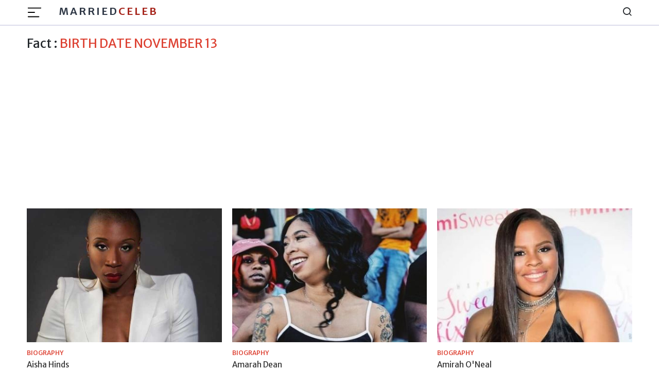

--- FILE ---
content_type: text/html; charset=utf-8
request_url: https://marriedceleb.com/birth-date/november-13
body_size: 5366
content:
<!DOCTYPE html>
<html lang="en">

<head>
    <meta charset="UTF-8">
<meta name="viewport" content="width=device-width, initial-scale=1.0">
<title>birth date november 13</title>
<meta name="description" content="birth date november 13">
<!-- <meta name="theme-color" content="#db3434"> -->
<meta name="theme-color" content="#e3170a">
<meta name="msapplication-navbutton-color" content="#e3170a">
<meta name="apple-mobile-web-app-status-bar-style" content="#e3170a">
<meta name="article:author" content="Chhanya">
<meta name="article:published_time" content="2020-08-02T05:45:12.235Z">
<meta property="og:site_name" content="Married Celeb">
<meta property="og:type" content="biography">
<meta property="og:title" content="Lauren Scala">
<meta property="og:article:published_time" content="2020-08-02T05:45:12.235Z">
<meta property="og:description" content="birth date november 13">

<meta property="og:image" content="https://marriedceleb.com/uploads/biography/2020/8/2/Lauren_Scala_450x450-1596346998338.jpg">

  <meta property="og:image:alt" content="Lauren Scala">

<meta property="twitter:title" content="Lauren Scala">


<meta property="twitter:description"
      content="birth date november 13">

  <meta property="twitter:domain" content="Married Celeb">

<meta property="twitter:image" content="https://marriedceleb.com/uploads/biography/2020/8/2/Lauren_Scala_450x450-1596346998338.jpg">

  
<link href="https://marriedceleb.com/birth-date/november-13" rel="canonical">


<style>
        body a{
                color: #111;
        }
        body {
        -webkit-user-select: none;
        -webkit-touch-callout: none;
        -moz-user-select: none;
        -ms-user-select: none;
        user-select: none;
        color: #cc0000;
      }
</style>
 

    <link rel="stylesheet" href="/src/css/splide.min.css">
    <link rel="stylesheet" href="/src/css/bootstrap.min.css" type="text/css">
    <link rel="stylesheet" href="/src/css/feather.css">
    <link rel="stylesheet" href="/src/css/style.css" type="text/css">     
    <meta name="google-site-verification" content="xE9HbVuY9PzU0Juv_4fFJBc_PFKifRvUtEszD2cZJE0" />
<meta name="yandex-verification" content="e55eb0ff2ea0b025" />
<meta name="facebook-domain-verification" content="no5m97dzwrnitgq5ncjn5duca9izmt" />
<!-- Google Tag Manager -->

<script async src="https://pagead2.googlesyndication.com/pagead/js/adsbygoogle.js?client=ca-pub-8400940126017959"
     crossorigin="anonymous"></script>

<script data-cfasync="false" type="text/javascript">(function(w, d) { var s = d.createElement('script'); s.src = '//cdn.adpushup.com/46859/adpushup.js'; s.crossOrigin='anonymous'; s.type = 'text/javascript'; s.async = true; (d.getElementsByTagName('head')[0] || d.getElementsByTagName('body')[0]).appendChild(s); w.adpushup = w.adpushup || {que:[]}; })(window, document);</script>


<script data-cfasync="false" type="text/javascript">
(function(w, d) {
	var s = d.createElement('script');
	s.src = '//cdn.adpushup.com/46859/adpushup.js';
	s.crossOrigin='anonymous'; 
	s.type = 'text/javascript'; s.async = true;
	(d.getElementsByTagName('head')[0] || d.getElementsByTagName('body')[0]).appendChild(s);
	w.adpushup = w.adpushup || {que:[]};
})(window, document);

</script>

<!-- Google tag (gtag.js) -->
<script async src="https://www.googletagmanager.com/gtag/js?id=G-XBJW6F6ZFV"></script>
<script>
  window.dataLayer = window.dataLayer || [];
  function gtag(){dataLayer.push(arguments);}
  gtag('js', new Date());

  gtag('config', 'G-XBJW6F6ZFV');
</script>
    <meta name="atdlayout" content="section">  
</head>

<body data-layout="category">

    <header>

    <!-- Navbar -->
    <nav class="navbar navbar-expand-lg">
        <div class="container">

            <div class="d-flex">
                <button class="navbar-toggler btn-menu d-block" id="sidebarBtnOpen" type="button"
                    data-bs-toggle="collapse" data-bs-target="#navbarSupportedContent"
                    aria-controls="navbarSupportedContent" aria-expanded="false" aria-label="Toggle navigation">
                    <span class="navbar-toggler-icon">
                        <img src="../images/hamburger.svg" alt="hamburger icon">
                    </span>
                </button>
                <a href="/" class="ml-3 brand-logo d-none d-lg-flex">Married<span
                        class="colored">Celeb</span> 
                </a>
            </div>

            <a href="/" class="navbar-brand d-lg-none">
                MarriedCeleb
            </a>

            <div class="sidebar" id="sidebar">
                <div class="d-flex justify-content-end">
                    <div class="sidebar__btn-close" id="sidebarBtnClose">
                        <i class="feather-x"></i>
                    </div>
                </div>
                <ul class="pt-3 pt-lg-0 nav-menu menu">
                    <li class="nav-item">
                        <a class="nav-link" href="/">
                            <!-- <i class="feather-home"></i> -->
                            Home</a>
                    </li>
                    
                    <li class="nav-item">
                        <a class="nav-link" href="/married">
                            Married
                        </a>
                    </li>
                    
                    <li class="nav-item">
                        <a class="nav-link" href="/biography">
                            Biography
                        </a>
                    </li>
                    
                    <li class="nav-item">
                        <a class="nav-link" href="/gossip">
                            Gossip
                        </a>
                    </li>
                    
                    <li class="nav-item">
                        <a class="nav-link" href="/list-room">
                            List Room
                        </a>
                    </li>
                    
                    <li class="nav-item">
                        <a class="nav-link" href="/news">
                            News
                        </a>
                    </li>
                    
                </ul>
                <div class="sub">
                    <ul class="sub-menu">
                        <li class="nav-item">
                            <a href="/about-us" class="nav-link">About Us</a>
                        </li>
                        <li class="nav-item">
                            <a href="/contact" class="nav-link">Contact</a>
                        </li>
                        <li class="nav-item">
                            <a href="/advertise" class="nav-link">Advertise</a>
                        </li>
                        <li class="nav-item">
                            <a href="/privacy-policy" class="nav-link">Privacy Policy</a>
                        </li>
                        <li class="nav-item">
                            <a href="/terms-conditions" class="nav-link">Terms Conditions</a>
                        </li>
                        <li class="nav-item">
                            <a href="/ads" class="nav-link">Ads</a>
                        </li>
                    </ul>
                </div>
                <!-- sidebar social links -->
                <div class="links side-links mt-3">
                    <a href="https://www.facebook.com/Marriedceleb-1075819489273985/" title="Facebook">
                        <i class="feather-facebook"></i>
                        <span class="sr-only">Facebook</span>
                    </a>
                    <a href="https://www.instagram.com/marriedceleb_/" title="Instagram">
                        <i class="feather-instagram"></i>
                        <span class="sr-only">Instagram</span>
                    </a>
                    <a href="https://twitter.com/Celebfamily1" title="Twitter">
                        <i class="feather-twitter"></i>
                        <span class="sr-only">Twitter</span>
                    </a>
                </div>

            </div>

            <div class="search">
                <i class="feather-search" id="search-label"></i>
            </div>

            <div id="searchcontainer">
                <script async src="https://cse.google.com/cse.js?cx=9eee22d27b4343c6a"></script>
                <div class="gcse-search"></div>
                <div class="closeSearch" id="closeSearch">
                    <i class="feather-x"></i>
                </div>
            </div>
        </div>
    </nav>
</header>


        <div class="sidebar-overlay"></div>
        <div id="headerAd" class="adver container text-center">
        </div>
        <main>
            <section class="category-div mt-3">
                <div class="container category-title">
                    <h1 class="text-capitalize">Fact : <span class="colored">BIRTH DATE NOVEMBER 13</span></h1>
                </div>
            </section>

            <!-- List -->
            <section class="list">
                <div class="container">
                    <div class="row">
                        <div class="col-12 left">
                            <div class="grid">
                                
                                    <div class="grid-item">
                                        <div class="image">
                                            <figure>
                                                <a href="/aisha-hinds" title="Aisha Hinds"><img src="/uploads/biography/2021/12/13/2 - 2021-12-13T203428.559-1639408652810.jpg" alt="Aisha Hinds"
                                                        class="w-100"></a>
                                            </figure>
                                            <div class="wrapper">
                                                <div class="category-div">
                                                    <a href="/biography" class="category">
                                                        biography
                                                    </a>
                                                </div>
                                                <div class="title-div">
                                                    <h2 class="small-title"><a href="/aisha-hinds" class="small-title">Aisha Hinds</a>
                                                    </h2>
                                                </div>
                                                <div class="author-div">
                                                    <span class="line">by <a href="/author/bishal" class="author">Bishal</a></span>
                                                    <span class="date">Tue Dec 14 2021</span>
                                                </div>
                                            </div>
                                        </div>
                                    </div>
                                
                                    <div class="grid-item">
                                        <div class="image">
                                            <figure>
                                                <a href="/amarah-dean" title="Amarah Dean"><img src="/uploads/biography/2023/2/8/Amarah Dean-1675840359173.jpg" alt="Amarah Dean"
                                                        class="w-100"></a>
                                            </figure>
                                            <div class="wrapper">
                                                <div class="category-div">
                                                    <a href="/biography" class="category">
                                                        biography
                                                    </a>
                                                </div>
                                                <div class="title-div">
                                                    <h2 class="small-title"><a href="/amarah-dean" class="small-title">Amarah Dean</a>
                                                    </h2>
                                                </div>
                                                <div class="author-div">
                                                    <span class="line">by <a href="/author/horsey" class="author">horsey</a></span>
                                                    <span class="date">Tue May 03 2022</span>
                                                </div>
                                            </div>
                                        </div>
                                    </div>
                                
                                    <div class="grid-item">
                                        <div class="image">
                                            <figure>
                                                <a href="/amirah-oneal" title="Amirah O&#39;Neal"><img src="/uploads/biography/2020/2/4/Shaquille O&#39;Neal&#39;s daughter, Amirah O&#39;Neal-1580818632991.JPG" alt="Amirah O&#39;Neal"
                                                        class="w-100"></a>
                                            </figure>
                                            <div class="wrapper">
                                                <div class="category-div">
                                                    <a href="/biography" class="category">
                                                        biography
                                                    </a>
                                                </div>
                                                <div class="title-div">
                                                    <h2 class="small-title"><a href="/amirah-oneal" class="small-title">Amirah O&#39;Neal</a>
                                                    </h2>
                                                </div>
                                                <div class="author-div">
                                                    <span class="line">by <a href="/author/jack" class="author">Jack</a></span>
                                                    <span class="date">Tue Feb 04 2020</span>
                                                </div>
                                            </div>
                                        </div>
                                    </div>
                                
                                    <div class="grid-item">
                                        <div class="image">
                                            <figure>
                                                <a href="/christian-fraser" title="Christian Fraser"><img src="/uploads/biography/2019/8/12/fraser-1565604648872.jpg" alt="Christian Fraser"
                                                        class="w-100"></a>
                                            </figure>
                                            <div class="wrapper">
                                                <div class="category-div">
                                                    <a href="/biography" class="category">
                                                        biography
                                                    </a>
                                                </div>
                                                <div class="title-div">
                                                    <h2 class="small-title"><a href="/christian-fraser" class="small-title">Christian Fraser</a>
                                                    </h2>
                                                </div>
                                                <div class="author-div">
                                                    <span class="line">by <a href="/author/selena" class="author">Selena</a></span>
                                                    <span class="date">Mon Aug 12 2019</span>
                                                </div>
                                            </div>
                                        </div>
                                    </div>
                                
                                    <div class="grid-item">
                                        <div class="image">
                                            <figure>
                                                <a href="/delle-bolton" title="Delle Bolton"><img src="/uploads/biography/2024/7/15/296202502_737064344248210_7080518233471282898_n-750x938 (1)-1721038619550.jpg" alt="Delle Bolton"
                                                        class="w-100"></a>
                                            </figure>
                                            <div class="wrapper">
                                                <div class="category-div">
                                                    <a href="/biography" class="category">
                                                        biography
                                                    </a>
                                                </div>
                                                <div class="title-div">
                                                    <h2 class="small-title"><a href="/delle-bolton" class="small-title">Delle Bolton</a>
                                                    </h2>
                                                </div>
                                                <div class="author-div">
                                                    <span class="line">by <a href="/author/smarika" class="author">Smarika</a></span>
                                                    <span class="date">Mon Jul 15 2024</span>
                                                </div>
                                            </div>
                                        </div>
                                    </div>
                                
                                    <div class="grid-item">
                                        <div class="image">
                                            <figure>
                                                <a href="/grayson-goldsmith" title="Grayson Goldsmith"><img src="/uploads/biography/2021/3/5/salvage (2)-1614944906421.jpg" alt="Grayson Goldsmith"
                                                        class="w-100"></a>
                                            </figure>
                                            <div class="wrapper">
                                                <div class="category-div">
                                                    <a href="/biography" class="category">
                                                        biography
                                                    </a>
                                                </div>
                                                <div class="title-div">
                                                    <h2 class="small-title"><a href="/grayson-goldsmith" class="small-title">Grayson Goldsmith</a>
                                                    </h2>
                                                </div>
                                                <div class="author-div">
                                                    <span class="line">by <a href="/author/akriti-sharma" class="author">Akriti Sharma</a></span>
                                                    <span class="date">Tue Mar 16 2021</span>
                                                </div>
                                            </div>
                                        </div>
                                    </div>
                                
                                    <div class="grid-item">
                                        <div class="image">
                                            <figure>
                                                <a href="/ivori-minor" title="Ivori Minor"><img src="/uploads/biography/2025/11/16/ivori_babu_1756567966_3710683511939522531_56564252072 (1)-1763275246082.jpg" alt="Ivori Minor"
                                                        class="w-100"></a>
                                            </figure>
                                            <div class="wrapper">
                                                <div class="category-div">
                                                    <a href="/biography" class="category">
                                                        biography
                                                    </a>
                                                </div>
                                                <div class="title-div">
                                                    <h2 class="small-title"><a href="/ivori-minor" class="small-title">Ivori Minor</a>
                                                    </h2>
                                                </div>
                                                <div class="author-div">
                                                    <span class="line">by <a href="/author/smarika" class="author">Smarika</a></span>
                                                    <span class="date">Sun Nov 16 2025</span>
                                                </div>
                                            </div>
                                        </div>
                                    </div>
                                
                                    <div class="grid-item">
                                        <div class="image">
                                            <figure>
                                                <a href="/jake-bentz" title="jake bentz"><img src="/uploads/biography/2022/4/12/Jake Bentz-1649756798322.jpg" alt="jake bentz"
                                                        class="w-100"></a>
                                            </figure>
                                            <div class="wrapper">
                                                <div class="category-div">
                                                    <a href="/biography" class="category">
                                                        biography
                                                    </a>
                                                </div>
                                                <div class="title-div">
                                                    <h2 class="small-title"><a href="/jake-bentz" class="small-title">jake bentz</a>
                                                    </h2>
                                                </div>
                                                <div class="author-div">
                                                    <span class="line">by <a href="/author/horsey" class="author">horsey</a></span>
                                                    <span class="date">Tue Apr 12 2022</span>
                                                </div>
                                            </div>
                                        </div>
                                    </div>
                                
                                    <div class="grid-item">
                                        <div class="image">
                                            <figure>
                                                <a href="/jean-muggli" title="Jean Muggli"><img src="/uploads/biography/2022/9/20/Jean Muggli 1-1663666895085.jpg" alt="Jean Muggli"
                                                        class="w-100"></a>
                                            </figure>
                                            <div class="wrapper">
                                                <div class="category-div">
                                                    <a href="/biography" class="category">
                                                        biography
                                                    </a>
                                                </div>
                                                <div class="title-div">
                                                    <h2 class="small-title"><a href="/jean-muggli" class="small-title">Jean Muggli</a>
                                                    </h2>
                                                </div>
                                                <div class="author-div">
                                                    <span class="line">by <a href="/author/yubik-22" class="author">Yubik-22</a></span>
                                                    <span class="date">Wed Sep 21 2022</span>
                                                </div>
                                            </div>
                                        </div>
                                    </div>
                                
                            </div>
                        </div>
                    </div>
                </div>
            </section>
        </main>
        <div id="footerAd" class="adver container text-center">
        </div>
     <!-- Footer -->
<footer class="footer-section">
  <div class="container">
    <div class="footer-content pt-3 pb-3">
      <div class="row">
        <div class="col-lg-4 mb-50 d-none d-lg-block">
          <div class="footer-widget">
            <div class="footer-logo">
              <h2>
                <a href="/">
                  MarriedCeleb
                </a>
              </h2>
            </div>
            <div class="footer-social-icon">
              <span>Follow us</span>
              <a href="https://www.facebook.com/Marriedceleb-1075819489273985/">
                <i class="feather-facebook"></i>
              </a>
              <a href="https://www.instagram.com/marriedceleb_/">
                <i class="feather-instagram"></i>
              </a>
              <a href="https://twitter.com/Celebfamily1">
                <i class="feather-twitter"></i>
              </a>
            </div>
          </div>
        </div>
        <div class="col-lg-4 col-md-6 mb-30">
          <div class="footer-widget">
            <div class="footer-widget-heading">
              <h3><span>Useful Links</span></h3>
            </div>
            <ul class="d-flex d-md-block">
              <li><a href="/">Home</a></li>
              
              <li>
                <a href="/married">
                  Married
                </a>
              </li>
              
              <li>
                <a href="/biography">
                  Biography
                </a>
              </li>
              
              <li>
                <a href="/gossip">
                  Gossip
                </a>
              </li>
              
              <li>
                <a href="/list-room">
                  List Room
                </a>
              </li>
              
              <li>
                <a href="/news">
                  News
                </a>
              </li>
              
            </ul>
          </div>
        </div>
        <div class="col-lg-4 col-md-6 mb-50">
          <div class="footer-widget">
            <div class="footer-widget-heading">
              <h3><span>Subscribe</span></h3>
            </div>
            <div class="footer-text mb-25 d-none d-lg-block">
              <p>Sign up to subscribe to our news feed.</p>
            </div>
            <div class="subscribe-form">
              <input type="text" placeholder="Email Address" id="subscribeEmail">
              <button type="submit" id="subscriptionButton"><i class="feather-send"></i></button>
            </div>
          </div>
        </div>
      </div>
    </div>
  </div>
  <div class="copyright-area">
    <div class="container">
      <div class="row">
        <div class="col-xl-6 col-lg-6 text-center text-lg-left">
          <div class="copyright-text">
            <p>Copyright &copy; 2024, All Right Reserved
              <a>
                MARRIEDCELEB</a>
            </p>
          </div>
        </div>
        <div class="col-xl-6 col-lg-6 d-none d-lg-block text-right">
          <div class="footer-menu">
            <ul>
              <li><a href="/">Home</a></li>
              
              <li>
                <a href="/married">
                  Married
                </a>
              </li>
              
              <li>
                <a href="/biography">
                  Biography
                </a>
              </li>
              
              <li>
                <a href="/gossip">
                  Gossip
                </a>
              </li>
              
              <li>
                <a href="/list-room">
                  List Room
                </a>
              </li>
              
              <li>
                <a href="/news">
                  News
                </a>
              </li>
              
            </ul>
          </div>
        </div>
      </div>
    </div>
  </div>
</footer>

<!-- Back To Top Button -->
<button onclick="topFunction()" id="myBtn" title="Go to top">
  <i class="feather-arrow-up"></i>
</button>
<script>
  //right click disable
  document.addEventListener('contextmenu', event => event.preventDefault());
  //copy cut u disable
  document.onkeydown = function(e) {
    if (e.ctrlKey &&
      (e.keyCode === 67 ||
        e.keyCode === 86 ||
        e.keyCode === 85 ||
        e.keyCode === 117)) {
      return false;
    } else {
      return true;
    }
  };
</script>

<!-- Bootstrap JS -->
<script src="/src/js/bootstrap.min.js"></script>
<script src="/src/js/common.js"></script>
<!-- Custom JS -->
<script src="/src/js/script.js"></script>
     <script>
    var ads = {};
    (function () {
        function setupAd(row) {
            if (typeof row.UniqueName != "undefined" && row.UniqueName && row.Code) {
                var code = document.createRange().createContextualFragment(row.Code)
                switch (row.UniqueName) {
                    case "layout-header":
                        document.getElementById('headerAd').appendChild(code);
                        break;
                    case "layout-footer":
                        document.getElementById('footerAd').appendChild(code);
                        break;
                    case "sidebar-top":
                        document.getElementById('sidebarTopAd').appendChild(code);
                        break;
                    case "sidebar-bottom":
                        document.getElementById('sidebarBottomAd').appendChild(code);
                        break;
                    case "after-tag":
                        document.getElementById('afterTagAd').appendChild(code);
                        break;
                    case "after-post":
                        document.getElementById('afterPostAd').appendChild(code);
                        break;
                    case "after-photo":
                        document.getElementById('afterPhotoAd').appendChild(code);
                        break;
                    case "after-facts":
                        document.getElementById('afterfactAd').appendChild(code);
                        break;
                    case "after-n-paragraph":
                        var sel = document.querySelector('div#contentDetails');
                        if (sel) {
                            if (row.IsLoopable == 1) {
                                var len = sel.querySelectorAll('p').length;
                                for (i = row.Option; i < len; i += row.Option) {
                                    var div = document.createElement('div');
                                    div.classList = "after-para-ad";
                                    var cd = document.createRange().createContextualFragment(row.Code)
                                    div.appendChild(cd);
                                    document.querySelectorAll('div#contentDetails p')[i].insertAdjacentElement('beforebegin', div);
                                }
                            } else {
                                var div = document.createElement('div');
                                div.classList = "after-para-ad";
                                div.appendChild(code);
                                document.querySelectorAll('div#contentDetails p')[row.Option].insertAdjacentElement('beforebegin', div);
                            }
                        }
                        break;
                    case "after-n-box":
                        var sel = document.querySelector('div.loopable-div')
                        if (sel != null) {
                            ads.Option = row.Option;
                            ads.Code = row.Code;
                            var length = sel.querySelectorAll('div.grid-item').length;
                            for (i = row.Option; i < length; i += row.Option) {
                                var div = document.createElement('div');
                                var cd = document.createRange().createContextualFragment(row.Code)
                                div.classList = "after-box-ad";
                                div.appendChild(cd);
                                document.querySelectorAll('div.loopable-div div.grid-item')[row.Option].insertAdjacentElement('beforebegin', div);
                            }
                        }
                        break;
                }
            }
        }

        function ad() {
            var type = document.body.getAttribute('data-layout');

            if (type != null && type.length > 2) {
                fetch('/api/ads', {
                    method: 'POST',
                    headers: {
                        'Content-Type': 'application/json',
                        "X-Requested-With": "XMLHttpRequest"
                    },
                    body: JSON.stringify({ type }),
                }).then(r => r.json()).then(r => {
                    if (r.result && r.data && r.data.length > 0) {
                        r.data.forEach(o => {
                            setupAd(o);
                        })
                    }
                }).catch(e => { })
            }
        }
        ad();
    }())

</script>
<script defer src="https://static.cloudflareinsights.com/beacon.min.js/vcd15cbe7772f49c399c6a5babf22c1241717689176015" integrity="sha512-ZpsOmlRQV6y907TI0dKBHq9Md29nnaEIPlkf84rnaERnq6zvWvPUqr2ft8M1aS28oN72PdrCzSjY4U6VaAw1EQ==" data-cf-beacon='{"version":"2024.11.0","token":"31041ba54f7641cea31e5888229fb903","r":1,"server_timing":{"name":{"cfCacheStatus":true,"cfEdge":true,"cfExtPri":true,"cfL4":true,"cfOrigin":true,"cfSpeedBrain":true},"location_startswith":null}}' crossorigin="anonymous"></script>
</body>

</html>

--- FILE ---
content_type: text/html; charset=utf-8
request_url: https://www.google.com/recaptcha/api2/aframe
body_size: 111
content:
<!DOCTYPE HTML><html><head><meta http-equiv="content-type" content="text/html; charset=UTF-8"></head><body><script nonce="_xJ1erD7c_i9Ju6aurbzow">/** Anti-fraud and anti-abuse applications only. See google.com/recaptcha */ try{var clients={'sodar':'https://pagead2.googlesyndication.com/pagead/sodar?'};window.addEventListener("message",function(a){try{if(a.source===window.parent){var b=JSON.parse(a.data);var c=clients[b['id']];if(c){var d=document.createElement('img');d.src=c+b['params']+'&rc='+(localStorage.getItem("rc::a")?sessionStorage.getItem("rc::b"):"");window.document.body.appendChild(d);sessionStorage.setItem("rc::e",parseInt(sessionStorage.getItem("rc::e")||0)+1);localStorage.setItem("rc::h",'1769000125714');}}}catch(b){}});window.parent.postMessage("_grecaptcha_ready", "*");}catch(b){}</script></body></html>